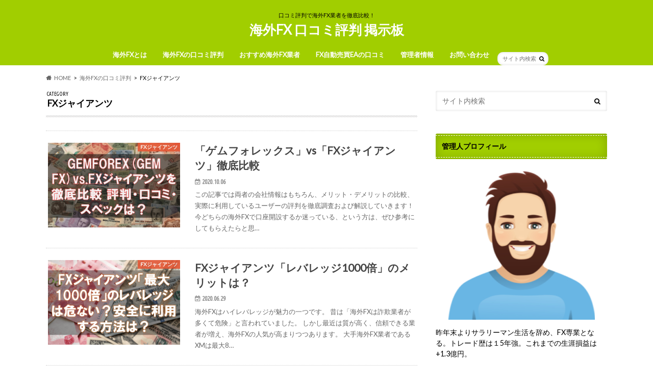

--- FILE ---
content_type: text/html; charset=UTF-8
request_url: https://fxkuchikomi.com/category/overseas-fx-reviews/fx%E3%82%B8%E3%83%A3%E3%82%A4%E3%82%A2%E3%83%B3%E3%83%84/
body_size: 14384
content:
<!doctype html>
<html dir="ltr" lang="ja" prefix="og: https://ogp.me/ns#">

<head>
<!-- Google Tag Manager -->
<script>(function(w,d,s,l,i){w[l]=w[l]||[];w[l].push({'gtm.start':
new Date().getTime(),event:'gtm.js'});var f=d.getElementsByTagName(s)[0],
j=d.createElement(s),dl=l!='dataLayer'?'&l='+l:'';j.async=true;j.src=
'https://www.googletagmanager.com/gtm.js?id='+i+dl;f.parentNode.insertBefore(j,f);
})(window,document,'script','dataLayer','GTM-PBRJLG2');</script>
<!-- End Google Tag Manager -->
	
<meta charset="utf-8">
<meta http-equiv="X-UA-Compatible" content="IE=edge">

<meta name="HandheldFriendly" content="True">
<meta name="MobileOptimized" content="320">
<meta name="viewport" content="width=device-width, initial-scale=1.0, minimum-scale=1.0, maximum-scale=1.0, user-scalable=no">
<link href="https://fonts.googleapis.com/css2?family=Noto+Sans+JP:wght@700&display=swap" rel="stylesheet">
<link rel="apple-touch-icon" href="http://fxkuchikomi.com/wp-content/uploads/2020/06/FXジャイアンツ評判口コミ.png"><link rel="icon" href="http://fxkuchikomi.com/wp-content/uploads/2020/06/FXジャイアンツ評判口コミ.png">
<link rel="pingback" href="https://fxkuchikomi.com/xmlrpc.php">

<!--[if IE]>
<link rel="shortcut icon" href="http://fxkuchikomi.com/wp-content/uploads/2020/06/FXジャイアンツ評判口コミ.png"><![endif]-->



	<style>img:is([sizes="auto" i], [sizes^="auto," i]) { contain-intrinsic-size: 3000px 1500px }</style>
	
		<!-- All in One SEO 4.6.4 - aioseo.com -->
		<title>FXジャイアンツ - 海外FX 口コミ評判 掲示板</title>
		<meta name="robots" content="max-image-preview:large" />
		<link rel="canonical" href="https://fxkuchikomi.com/category/overseas-fx-reviews/fx%e3%82%b8%e3%83%a3%e3%82%a4%e3%82%a2%e3%83%b3%e3%83%84/" />
		<meta name="generator" content="All in One SEO (AIOSEO) 4.6.4" />
		<script type="application/ld+json" class="aioseo-schema">
			{"@context":"https:\/\/schema.org","@graph":[{"@type":"BreadcrumbList","@id":"https:\/\/fxkuchikomi.com\/category\/overseas-fx-reviews\/fx%E3%82%B8%E3%83%A3%E3%82%A4%E3%82%A2%E3%83%B3%E3%83%84\/#breadcrumblist","itemListElement":[{"@type":"ListItem","@id":"https:\/\/fxkuchikomi.com\/#listItem","position":1,"name":"\u5bb6","item":"https:\/\/fxkuchikomi.com\/","nextItem":"https:\/\/fxkuchikomi.com\/category\/overseas-fx-reviews\/#listItem"},{"@type":"ListItem","@id":"https:\/\/fxkuchikomi.com\/category\/overseas-fx-reviews\/#listItem","position":2,"name":"\u6d77\u5916FX\u306e\u53e3\u30b3\u30df\u8a55\u5224","item":"https:\/\/fxkuchikomi.com\/category\/overseas-fx-reviews\/","nextItem":"https:\/\/fxkuchikomi.com\/category\/overseas-fx-reviews\/fx%e3%82%b8%e3%83%a3%e3%82%a4%e3%82%a2%e3%83%b3%e3%83%84\/#listItem","previousItem":"https:\/\/fxkuchikomi.com\/#listItem"},{"@type":"ListItem","@id":"https:\/\/fxkuchikomi.com\/category\/overseas-fx-reviews\/fx%e3%82%b8%e3%83%a3%e3%82%a4%e3%82%a2%e3%83%b3%e3%83%84\/#listItem","position":3,"name":"FX\u30b8\u30e3\u30a4\u30a2\u30f3\u30c4","previousItem":"https:\/\/fxkuchikomi.com\/category\/overseas-fx-reviews\/#listItem"}]},{"@type":"CollectionPage","@id":"https:\/\/fxkuchikomi.com\/category\/overseas-fx-reviews\/fx%E3%82%B8%E3%83%A3%E3%82%A4%E3%82%A2%E3%83%B3%E3%83%84\/#collectionpage","url":"https:\/\/fxkuchikomi.com\/category\/overseas-fx-reviews\/fx%E3%82%B8%E3%83%A3%E3%82%A4%E3%82%A2%E3%83%B3%E3%83%84\/","name":"FX\u30b8\u30e3\u30a4\u30a2\u30f3\u30c4 - \u6d77\u5916FX \u53e3\u30b3\u30df\u8a55\u5224 \u63b2\u793a\u677f","inLanguage":"ja","isPartOf":{"@id":"https:\/\/fxkuchikomi.com\/#website"},"breadcrumb":{"@id":"https:\/\/fxkuchikomi.com\/category\/overseas-fx-reviews\/fx%E3%82%B8%E3%83%A3%E3%82%A4%E3%82%A2%E3%83%B3%E3%83%84\/#breadcrumblist"}},{"@type":"Organization","@id":"https:\/\/fxkuchikomi.com\/#organization","name":"\u6d77\u5916FX \u53e3\u30b3\u30df\u8a55\u5224 \u63b2\u793a\u677f","description":"\u53e3\u30b3\u30df\u8a55\u5224\u3067\u6d77\u5916FX\u696d\u8005\u3092\u5fb9\u5e95\u6bd4\u8f03\uff01","url":"https:\/\/fxkuchikomi.com\/"},{"@type":"WebSite","@id":"https:\/\/fxkuchikomi.com\/#website","url":"https:\/\/fxkuchikomi.com\/","name":"\u6d77\u5916FX \u53e3\u30b3\u30df\u8a55\u5224 \u63b2\u793a\u677f","description":"\u53e3\u30b3\u30df\u8a55\u5224\u3067\u6d77\u5916FX\u696d\u8005\u3092\u5fb9\u5e95\u6bd4\u8f03\uff01","inLanguage":"ja","publisher":{"@id":"https:\/\/fxkuchikomi.com\/#organization"}}]}
		</script>
		<!-- All in One SEO -->

<link rel='dns-prefetch' href='//ajax.googleapis.com' />
<link rel='dns-prefetch' href='//fonts.googleapis.com' />
<link rel='dns-prefetch' href='//maxcdn.bootstrapcdn.com' />
<link rel="alternate" type="application/rss+xml" title="海外FX 口コミ評判 掲示板 &raquo; フィード" href="https://fxkuchikomi.com/feed/" />
<link rel="alternate" type="application/rss+xml" title="海外FX 口コミ評判 掲示板 &raquo; コメントフィード" href="https://fxkuchikomi.com/comments/feed/" />
<link rel="alternate" type="application/rss+xml" title="海外FX 口コミ評判 掲示板 &raquo; FXジャイアンツ カテゴリーのフィード" href="https://fxkuchikomi.com/category/overseas-fx-reviews/fx%e3%82%b8%e3%83%a3%e3%82%a4%e3%82%a2%e3%83%b3%e3%83%84/feed/" />
<script type="text/javascript">
/* <![CDATA[ */
window._wpemojiSettings = {"baseUrl":"https:\/\/s.w.org\/images\/core\/emoji\/16.0.1\/72x72\/","ext":".png","svgUrl":"https:\/\/s.w.org\/images\/core\/emoji\/16.0.1\/svg\/","svgExt":".svg","source":{"concatemoji":"https:\/\/fxkuchikomi.com\/wp-includes\/js\/wp-emoji-release.min.js"}};
/*! This file is auto-generated */
!function(s,n){var o,i,e;function c(e){try{var t={supportTests:e,timestamp:(new Date).valueOf()};sessionStorage.setItem(o,JSON.stringify(t))}catch(e){}}function p(e,t,n){e.clearRect(0,0,e.canvas.width,e.canvas.height),e.fillText(t,0,0);var t=new Uint32Array(e.getImageData(0,0,e.canvas.width,e.canvas.height).data),a=(e.clearRect(0,0,e.canvas.width,e.canvas.height),e.fillText(n,0,0),new Uint32Array(e.getImageData(0,0,e.canvas.width,e.canvas.height).data));return t.every(function(e,t){return e===a[t]})}function u(e,t){e.clearRect(0,0,e.canvas.width,e.canvas.height),e.fillText(t,0,0);for(var n=e.getImageData(16,16,1,1),a=0;a<n.data.length;a++)if(0!==n.data[a])return!1;return!0}function f(e,t,n,a){switch(t){case"flag":return n(e,"\ud83c\udff3\ufe0f\u200d\u26a7\ufe0f","\ud83c\udff3\ufe0f\u200b\u26a7\ufe0f")?!1:!n(e,"\ud83c\udde8\ud83c\uddf6","\ud83c\udde8\u200b\ud83c\uddf6")&&!n(e,"\ud83c\udff4\udb40\udc67\udb40\udc62\udb40\udc65\udb40\udc6e\udb40\udc67\udb40\udc7f","\ud83c\udff4\u200b\udb40\udc67\u200b\udb40\udc62\u200b\udb40\udc65\u200b\udb40\udc6e\u200b\udb40\udc67\u200b\udb40\udc7f");case"emoji":return!a(e,"\ud83e\udedf")}return!1}function g(e,t,n,a){var r="undefined"!=typeof WorkerGlobalScope&&self instanceof WorkerGlobalScope?new OffscreenCanvas(300,150):s.createElement("canvas"),o=r.getContext("2d",{willReadFrequently:!0}),i=(o.textBaseline="top",o.font="600 32px Arial",{});return e.forEach(function(e){i[e]=t(o,e,n,a)}),i}function t(e){var t=s.createElement("script");t.src=e,t.defer=!0,s.head.appendChild(t)}"undefined"!=typeof Promise&&(o="wpEmojiSettingsSupports",i=["flag","emoji"],n.supports={everything:!0,everythingExceptFlag:!0},e=new Promise(function(e){s.addEventListener("DOMContentLoaded",e,{once:!0})}),new Promise(function(t){var n=function(){try{var e=JSON.parse(sessionStorage.getItem(o));if("object"==typeof e&&"number"==typeof e.timestamp&&(new Date).valueOf()<e.timestamp+604800&&"object"==typeof e.supportTests)return e.supportTests}catch(e){}return null}();if(!n){if("undefined"!=typeof Worker&&"undefined"!=typeof OffscreenCanvas&&"undefined"!=typeof URL&&URL.createObjectURL&&"undefined"!=typeof Blob)try{var e="postMessage("+g.toString()+"("+[JSON.stringify(i),f.toString(),p.toString(),u.toString()].join(",")+"));",a=new Blob([e],{type:"text/javascript"}),r=new Worker(URL.createObjectURL(a),{name:"wpTestEmojiSupports"});return void(r.onmessage=function(e){c(n=e.data),r.terminate(),t(n)})}catch(e){}c(n=g(i,f,p,u))}t(n)}).then(function(e){for(var t in e)n.supports[t]=e[t],n.supports.everything=n.supports.everything&&n.supports[t],"flag"!==t&&(n.supports.everythingExceptFlag=n.supports.everythingExceptFlag&&n.supports[t]);n.supports.everythingExceptFlag=n.supports.everythingExceptFlag&&!n.supports.flag,n.DOMReady=!1,n.readyCallback=function(){n.DOMReady=!0}}).then(function(){return e}).then(function(){var e;n.supports.everything||(n.readyCallback(),(e=n.source||{}).concatemoji?t(e.concatemoji):e.wpemoji&&e.twemoji&&(t(e.twemoji),t(e.wpemoji)))}))}((window,document),window._wpemojiSettings);
/* ]]> */
</script>
<link rel='stylesheet' id='wp-customer-reviews-3-frontend-css' href='https://fxkuchikomi.com/wp-content/plugins/wp-customer-reviews/css/wp-customer-reviews.css' type='text/css' media='all' />
<style id='wp-emoji-styles-inline-css' type='text/css'>

	img.wp-smiley, img.emoji {
		display: inline !important;
		border: none !important;
		box-shadow: none !important;
		height: 1em !important;
		width: 1em !important;
		margin: 0 0.07em !important;
		vertical-align: -0.1em !important;
		background: none !important;
		padding: 0 !important;
	}
</style>
<link rel='stylesheet' id='wp-block-library-css' href='https://fxkuchikomi.com/wp-includes/css/dist/block-library/style.min.css' type='text/css' media='all' />
<style id='classic-theme-styles-inline-css' type='text/css'>
/*! This file is auto-generated */
.wp-block-button__link{color:#fff;background-color:#32373c;border-radius:9999px;box-shadow:none;text-decoration:none;padding:calc(.667em + 2px) calc(1.333em + 2px);font-size:1.125em}.wp-block-file__button{background:#32373c;color:#fff;text-decoration:none}
</style>
<style id='global-styles-inline-css' type='text/css'>
:root{--wp--preset--aspect-ratio--square: 1;--wp--preset--aspect-ratio--4-3: 4/3;--wp--preset--aspect-ratio--3-4: 3/4;--wp--preset--aspect-ratio--3-2: 3/2;--wp--preset--aspect-ratio--2-3: 2/3;--wp--preset--aspect-ratio--16-9: 16/9;--wp--preset--aspect-ratio--9-16: 9/16;--wp--preset--color--black: #000000;--wp--preset--color--cyan-bluish-gray: #abb8c3;--wp--preset--color--white: #ffffff;--wp--preset--color--pale-pink: #f78da7;--wp--preset--color--vivid-red: #cf2e2e;--wp--preset--color--luminous-vivid-orange: #ff6900;--wp--preset--color--luminous-vivid-amber: #fcb900;--wp--preset--color--light-green-cyan: #7bdcb5;--wp--preset--color--vivid-green-cyan: #00d084;--wp--preset--color--pale-cyan-blue: #8ed1fc;--wp--preset--color--vivid-cyan-blue: #0693e3;--wp--preset--color--vivid-purple: #9b51e0;--wp--preset--gradient--vivid-cyan-blue-to-vivid-purple: linear-gradient(135deg,rgba(6,147,227,1) 0%,rgb(155,81,224) 100%);--wp--preset--gradient--light-green-cyan-to-vivid-green-cyan: linear-gradient(135deg,rgb(122,220,180) 0%,rgb(0,208,130) 100%);--wp--preset--gradient--luminous-vivid-amber-to-luminous-vivid-orange: linear-gradient(135deg,rgba(252,185,0,1) 0%,rgba(255,105,0,1) 100%);--wp--preset--gradient--luminous-vivid-orange-to-vivid-red: linear-gradient(135deg,rgba(255,105,0,1) 0%,rgb(207,46,46) 100%);--wp--preset--gradient--very-light-gray-to-cyan-bluish-gray: linear-gradient(135deg,rgb(238,238,238) 0%,rgb(169,184,195) 100%);--wp--preset--gradient--cool-to-warm-spectrum: linear-gradient(135deg,rgb(74,234,220) 0%,rgb(151,120,209) 20%,rgb(207,42,186) 40%,rgb(238,44,130) 60%,rgb(251,105,98) 80%,rgb(254,248,76) 100%);--wp--preset--gradient--blush-light-purple: linear-gradient(135deg,rgb(255,206,236) 0%,rgb(152,150,240) 100%);--wp--preset--gradient--blush-bordeaux: linear-gradient(135deg,rgb(254,205,165) 0%,rgb(254,45,45) 50%,rgb(107,0,62) 100%);--wp--preset--gradient--luminous-dusk: linear-gradient(135deg,rgb(255,203,112) 0%,rgb(199,81,192) 50%,rgb(65,88,208) 100%);--wp--preset--gradient--pale-ocean: linear-gradient(135deg,rgb(255,245,203) 0%,rgb(182,227,212) 50%,rgb(51,167,181) 100%);--wp--preset--gradient--electric-grass: linear-gradient(135deg,rgb(202,248,128) 0%,rgb(113,206,126) 100%);--wp--preset--gradient--midnight: linear-gradient(135deg,rgb(2,3,129) 0%,rgb(40,116,252) 100%);--wp--preset--font-size--small: 13px;--wp--preset--font-size--medium: 20px;--wp--preset--font-size--large: 36px;--wp--preset--font-size--x-large: 42px;--wp--preset--spacing--20: 0.44rem;--wp--preset--spacing--30: 0.67rem;--wp--preset--spacing--40: 1rem;--wp--preset--spacing--50: 1.5rem;--wp--preset--spacing--60: 2.25rem;--wp--preset--spacing--70: 3.38rem;--wp--preset--spacing--80: 5.06rem;--wp--preset--shadow--natural: 6px 6px 9px rgba(0, 0, 0, 0.2);--wp--preset--shadow--deep: 12px 12px 50px rgba(0, 0, 0, 0.4);--wp--preset--shadow--sharp: 6px 6px 0px rgba(0, 0, 0, 0.2);--wp--preset--shadow--outlined: 6px 6px 0px -3px rgba(255, 255, 255, 1), 6px 6px rgba(0, 0, 0, 1);--wp--preset--shadow--crisp: 6px 6px 0px rgba(0, 0, 0, 1);}:where(.is-layout-flex){gap: 0.5em;}:where(.is-layout-grid){gap: 0.5em;}body .is-layout-flex{display: flex;}.is-layout-flex{flex-wrap: wrap;align-items: center;}.is-layout-flex > :is(*, div){margin: 0;}body .is-layout-grid{display: grid;}.is-layout-grid > :is(*, div){margin: 0;}:where(.wp-block-columns.is-layout-flex){gap: 2em;}:where(.wp-block-columns.is-layout-grid){gap: 2em;}:where(.wp-block-post-template.is-layout-flex){gap: 1.25em;}:where(.wp-block-post-template.is-layout-grid){gap: 1.25em;}.has-black-color{color: var(--wp--preset--color--black) !important;}.has-cyan-bluish-gray-color{color: var(--wp--preset--color--cyan-bluish-gray) !important;}.has-white-color{color: var(--wp--preset--color--white) !important;}.has-pale-pink-color{color: var(--wp--preset--color--pale-pink) !important;}.has-vivid-red-color{color: var(--wp--preset--color--vivid-red) !important;}.has-luminous-vivid-orange-color{color: var(--wp--preset--color--luminous-vivid-orange) !important;}.has-luminous-vivid-amber-color{color: var(--wp--preset--color--luminous-vivid-amber) !important;}.has-light-green-cyan-color{color: var(--wp--preset--color--light-green-cyan) !important;}.has-vivid-green-cyan-color{color: var(--wp--preset--color--vivid-green-cyan) !important;}.has-pale-cyan-blue-color{color: var(--wp--preset--color--pale-cyan-blue) !important;}.has-vivid-cyan-blue-color{color: var(--wp--preset--color--vivid-cyan-blue) !important;}.has-vivid-purple-color{color: var(--wp--preset--color--vivid-purple) !important;}.has-black-background-color{background-color: var(--wp--preset--color--black) !important;}.has-cyan-bluish-gray-background-color{background-color: var(--wp--preset--color--cyan-bluish-gray) !important;}.has-white-background-color{background-color: var(--wp--preset--color--white) !important;}.has-pale-pink-background-color{background-color: var(--wp--preset--color--pale-pink) !important;}.has-vivid-red-background-color{background-color: var(--wp--preset--color--vivid-red) !important;}.has-luminous-vivid-orange-background-color{background-color: var(--wp--preset--color--luminous-vivid-orange) !important;}.has-luminous-vivid-amber-background-color{background-color: var(--wp--preset--color--luminous-vivid-amber) !important;}.has-light-green-cyan-background-color{background-color: var(--wp--preset--color--light-green-cyan) !important;}.has-vivid-green-cyan-background-color{background-color: var(--wp--preset--color--vivid-green-cyan) !important;}.has-pale-cyan-blue-background-color{background-color: var(--wp--preset--color--pale-cyan-blue) !important;}.has-vivid-cyan-blue-background-color{background-color: var(--wp--preset--color--vivid-cyan-blue) !important;}.has-vivid-purple-background-color{background-color: var(--wp--preset--color--vivid-purple) !important;}.has-black-border-color{border-color: var(--wp--preset--color--black) !important;}.has-cyan-bluish-gray-border-color{border-color: var(--wp--preset--color--cyan-bluish-gray) !important;}.has-white-border-color{border-color: var(--wp--preset--color--white) !important;}.has-pale-pink-border-color{border-color: var(--wp--preset--color--pale-pink) !important;}.has-vivid-red-border-color{border-color: var(--wp--preset--color--vivid-red) !important;}.has-luminous-vivid-orange-border-color{border-color: var(--wp--preset--color--luminous-vivid-orange) !important;}.has-luminous-vivid-amber-border-color{border-color: var(--wp--preset--color--luminous-vivid-amber) !important;}.has-light-green-cyan-border-color{border-color: var(--wp--preset--color--light-green-cyan) !important;}.has-vivid-green-cyan-border-color{border-color: var(--wp--preset--color--vivid-green-cyan) !important;}.has-pale-cyan-blue-border-color{border-color: var(--wp--preset--color--pale-cyan-blue) !important;}.has-vivid-cyan-blue-border-color{border-color: var(--wp--preset--color--vivid-cyan-blue) !important;}.has-vivid-purple-border-color{border-color: var(--wp--preset--color--vivid-purple) !important;}.has-vivid-cyan-blue-to-vivid-purple-gradient-background{background: var(--wp--preset--gradient--vivid-cyan-blue-to-vivid-purple) !important;}.has-light-green-cyan-to-vivid-green-cyan-gradient-background{background: var(--wp--preset--gradient--light-green-cyan-to-vivid-green-cyan) !important;}.has-luminous-vivid-amber-to-luminous-vivid-orange-gradient-background{background: var(--wp--preset--gradient--luminous-vivid-amber-to-luminous-vivid-orange) !important;}.has-luminous-vivid-orange-to-vivid-red-gradient-background{background: var(--wp--preset--gradient--luminous-vivid-orange-to-vivid-red) !important;}.has-very-light-gray-to-cyan-bluish-gray-gradient-background{background: var(--wp--preset--gradient--very-light-gray-to-cyan-bluish-gray) !important;}.has-cool-to-warm-spectrum-gradient-background{background: var(--wp--preset--gradient--cool-to-warm-spectrum) !important;}.has-blush-light-purple-gradient-background{background: var(--wp--preset--gradient--blush-light-purple) !important;}.has-blush-bordeaux-gradient-background{background: var(--wp--preset--gradient--blush-bordeaux) !important;}.has-luminous-dusk-gradient-background{background: var(--wp--preset--gradient--luminous-dusk) !important;}.has-pale-ocean-gradient-background{background: var(--wp--preset--gradient--pale-ocean) !important;}.has-electric-grass-gradient-background{background: var(--wp--preset--gradient--electric-grass) !important;}.has-midnight-gradient-background{background: var(--wp--preset--gradient--midnight) !important;}.has-small-font-size{font-size: var(--wp--preset--font-size--small) !important;}.has-medium-font-size{font-size: var(--wp--preset--font-size--medium) !important;}.has-large-font-size{font-size: var(--wp--preset--font-size--large) !important;}.has-x-large-font-size{font-size: var(--wp--preset--font-size--x-large) !important;}
:where(.wp-block-post-template.is-layout-flex){gap: 1.25em;}:where(.wp-block-post-template.is-layout-grid){gap: 1.25em;}
:where(.wp-block-columns.is-layout-flex){gap: 2em;}:where(.wp-block-columns.is-layout-grid){gap: 2em;}
:root :where(.wp-block-pullquote){font-size: 1.5em;line-height: 1.6;}
</style>
<link rel='stylesheet' id='contact-form-7-css' href='https://fxkuchikomi.com/wp-content/plugins/contact-form-7/includes/css/styles.css' type='text/css' media='all' />
<link rel='stylesheet' id='toc-screen-css' href='https://fxkuchikomi.com/wp-content/plugins/table-of-contents-plus/screen.min.css' type='text/css' media='all' />
<link rel='stylesheet' id='style-css' href='https://fxkuchikomi.com/wp-content/themes/hummingbird/style.css' type='text/css' media='all' />
<link rel='stylesheet' id='child-style-css' href='https://fxkuchikomi.com/wp-content/themes/hummingbird_custom/style.css' type='text/css' media='all' />
<link rel='stylesheet' id='slider-css' href='https://fxkuchikomi.com/wp-content/themes/hummingbird/library/css/bx-slider.css' type='text/css' media='all' />
<link rel='stylesheet' id='animate-css' href='https://fxkuchikomi.com/wp-content/themes/hummingbird/library/css/animate.min.css' type='text/css' media='all' />
<link rel='stylesheet' id='shortcode-css' href='https://fxkuchikomi.com/wp-content/themes/hummingbird/library/css/shortcode.css' type='text/css' media='all' />
<link rel='stylesheet' id='gf_Ubuntu-css' href='//fonts.googleapis.com/css?family=Ubuntu+Condensed' type='text/css' media='all' />
<link rel='stylesheet' id='gf_Lato-css' href='//fonts.googleapis.com/css?family=Lato' type='text/css' media='all' />
<link rel='stylesheet' id='fontawesome-css' href='//maxcdn.bootstrapcdn.com/font-awesome/4.6.0/css/font-awesome.min.css' type='text/css' media='all' />
<script type="text/javascript" src="//ajax.googleapis.com/ajax/libs/jquery/1.12.4/jquery.min.js" id="jquery-js"></script>
<script type="text/javascript" src="https://fxkuchikomi.com/wp-content/plugins/wp-customer-reviews/js/wp-customer-reviews.js" id="wp-customer-reviews-3-frontend-js"></script>
<link rel="https://api.w.org/" href="https://fxkuchikomi.com/wp-json/" /><link rel="alternate" title="JSON" type="application/json" href="https://fxkuchikomi.com/wp-json/wp/v2/categories/47" /><style type="text/css">
body{color: #000000;}
a{color: #e55937;}
a:hover{color: #E69B9B;}
#main article footer .post-categories li a,#main article footer .tags a{  background: #e55937;  border:1px solid #e55937;}
#main article footer .tags a{color:#e55937; background: none;}
#main article footer .post-categories li a:hover,#main article footer .tags a:hover{ background:#E69B9B;  border-color:#E69B9B;}
input[type="text"],input[type="password"],input[type="datetime"],input[type="datetime-local"],input[type="date"],input[type="month"],input[type="time"],input[type="week"],input[type="number"],input[type="email"],input[type="url"],input[type="search"],input[type="tel"],input[type="color"],select,textarea,.field { background-color: #FFFFFF;}
/*ヘッダー*/
.header{background: #a1ce00; color: #000000;}
#logo a,.nav li a,.nav_btn{color: #ffffff;}
#logo a:hover,.nav li a:hover{color:#FFFF00;}
@media only screen and (min-width: 768px) {
.nav ul {background: #a1ce00;}
.nav li ul.sub-menu li a{color: #38892a;}
}
/*メインエリア*/
.widgettitle {background: #a1ce00; color:  #000000;}
.widget li a:after{color: #a1ce00!important;}
/* 投稿ページ */
.entry-content h2{background: #a1ce00;}
.entry-content h3{border-color: #a1ce00;}
.entry-content ul li:before{ background: #a1ce00;}
.entry-content ol li:before{ background: #a1ce00;}
/* カテゴリーラベル */
.post-list-card .post-list .eyecatch .cat-name,.top-post-list .post-list .eyecatch .cat-name,.byline .cat-name,.single .authorbox .author-newpost li .cat-name,.related-box li .cat-name,#top_carousel .bx-wrapper ul li .osusume-label{background: #e55937; color:  #ffffff;}
/* CTA */
.cta-inner{ background: #a1ce00;}
/* ボタンの色 */
.btn-wrap a{background: #e55937;border: 1px solid #e55937;}
.btn-wrap a:hover{background: #E69B9B;}
.btn-wrap.simple a{border:1px solid #e55937;color:#e55937;}
.btn-wrap.simple a:hover{background:#e55937;}
.readmore a{border:1px solid #e55937;color:#e55937;}
.readmore a:hover{background:#e55937;color:#fff;}
/* サイドバー */
.widget a{text-decoration:none; color:#666666;}
.widget a:hover{color:#999999;}
/*フッター*/
#footer-top{background-color: #a1ce00; color: #000000;}
.footer a,#footer-top a{color: #38892a;}
#footer-top .widgettitle{color: #000000;}
.footer {background-color: #a1ce00;color: #000000;}
.footer-links li:before{ color: #a1ce00;}
/* ページネーション */
.pagination a, .pagination span,.page-links a{border-color: #e55937; color: #e55937;}
.pagination .current,.pagination .current:hover,.page-links ul > li > span{background-color: #e55937; border-color: #e55937;}
.pagination a:hover, .pagination a:focus,.page-links a:hover, .page-links a:focus{background-color: #e55937; color: #fff;}
/* OTHER */
ul.wpp-list li a:before{background: #a1ce00;color: #000000;}
.blue-btn, .comment-reply-link, #submit { background-color: #e55937; }
.blue-btn:hover, .comment-reply-link:hover, #submit:hover, .blue-btn:focus, .comment-reply-link:focus, #submit:focus {background-color: #E69B9B; }
</style>
<meta name="google-site-verification" content="yXiE8qcLt8OMiN4CC_NVY5FBS_CVGJ4CrGuNRDelE5w" />
</head>

<body class="archive category category-fx category-47 wp-theme-hummingbird wp-child-theme-hummingbird_custom">
<!-- Google Tag Manager (noscript) -->
<noscript><iframe src="https://www.googletagmanager.com/ns.html?id=GTM-PBRJLG2"
height="0" width="0" style="display:none;visibility:hidden"></iframe></noscript>
<!-- End Google Tag Manager (noscript) -->
	
<div id="container" class="h_default date_on">

<header class="header headercenter" role="banner">
<div id="inner-header" class="wrap cf">
<p class="site_description">口コミ評判で海外FX業者を徹底比較！</p><div id="logo" class="gf">
				<p class="h1 text"><a href="https://fxkuchikomi.com" rel="nofollow">海外FX 口コミ評判 掲示板</a></p>
	</div>

<nav id="g_nav" role="navigation">
<form role="search" method="get" id="searchform" class="searchform" action="https://fxkuchikomi.com/">
<div>
<label for="s" class="screen-reader-text"></label>
<input type="search" id="s" name="s" value="" placeholder="サイト内検索" /><button type="submit" id="searchsubmit" ><i class="fa fa-search"></i></button>
</div>
</form>
<ul id="menu-%e3%82%b0%e3%83%ad%e3%83%bc%e3%83%90%e3%83%ab%e3%83%a1%e3%83%8b%e3%83%a5%e3%83%bc" class="nav top-nav cf"><li id="menu-item-49" class="menu-item menu-item-type-post_type menu-item-object-page menu-item-49"><a href="https://fxkuchikomi.com/overseas-fx/">海外FXとは<span class="gf"></span></a></li>
<li id="menu-item-37" class="menu-item menu-item-type-taxonomy menu-item-object-category current-category-ancestor menu-item-37"><a href="https://fxkuchikomi.com/category/overseas-fx-reviews/">海外FXの口コミ評判<span class="gf"></span></a></li>
<li id="menu-item-34" class="menu-item menu-item-type-taxonomy menu-item-object-category menu-item-34"><a href="https://fxkuchikomi.com/category/recommended-fx/">おすすめ海外FX業者<span class="gf"></span></a></li>
<li id="menu-item-2771" class="menu-item menu-item-type-taxonomy menu-item-object-category menu-item-2771"><a href="https://fxkuchikomi.com/category/automated-trading-ea/">FX自動売買EAの口コミ<span class="gf"></span></a></li>
<li id="menu-item-43" class="menu-item menu-item-type-post_type menu-item-object-page menu-item-43"><a href="https://fxkuchikomi.com/%e7%ae%a1%e7%90%86%e8%80%85%e6%83%85%e5%a0%b1/">管理者情報<span class="gf"></span></a></li>
<li id="menu-item-62" class="menu-item menu-item-type-post_type menu-item-object-page menu-item-62"><a href="https://fxkuchikomi.com/%e3%81%8a%e5%95%8f%e3%81%84%e5%90%88%e3%82%8f%e3%81%9b/">お問い合わせ<span class="gf"></span></a></li>
</ul></nav>
<button id="drawerBtn" class="nav_btn"></button>
<script type="text/javascript">
jQuery(function( $ ){
var menu = $('#g_nav'),
    menuBtn = $('#drawerBtn'),
    body = $(document.body),     
    menuWidth = menu.outerWidth();                
     
    menuBtn.on('click', function(){
    body.toggleClass('open');
        if(body.hasClass('open')){
            body.animate({'left' : menuWidth }, 300);            
            menu.animate({'left' : 0 }, 300);                    
        } else {
            menu.animate({'left' : -menuWidth }, 300);
            body.animate({'left' : 0 }, 300);            
        }             
    });
});    
</script>

</div>
</header>
<div id="breadcrumb" class="breadcrumb inner wrap cf"><ul itemscope itemtype="http://schema.org/BreadcrumbList"><li itemprop="itemListElement" itemscope itemtype="http://schema.org/ListItem" class="bc_homelink"><a itemprop="item" href="https://fxkuchikomi.com/"><span itemprop="name">HOME</span></a><meta itemprop="position" content="1" /></li><li itemprop="itemListElement" itemscope itemtype="http://schema.org/ListItem"><a itemprop="item" href="https://fxkuchikomi.com/category/overseas-fx-reviews/"><span itemprop="name">海外FXの口コミ評判</span></a><meta itemprop="position" content="2" /></li><li itemprop="itemListElement" itemscope itemtype="http://schema.org/ListItem"><span itemprop="name">FXジャイアンツ</span><meta itemprop="position" content="3" /></li></ul></div><div id="content">
<div id="inner-content" class="wrap cf">
<main id="main" class="m-all t-all d-5of7 cf" role="main">
<div class="archivettl">
<h1 class="archive-title h2">
<span class="gf">CATEGORY</span> FXジャイアンツ</h1>
</div>

		<div class="top-post-list">


<article class="post-list animated fadeInUp" role="article">
<a href="https://fxkuchikomi.com/recommended-fx/gemforex-vs-fxgiants/" rel="bookmark" title="「ゲムフォレックス」vs「FXジャイアンツ」徹底比較" class="cf">


<figure class="eyecatch">
<img width="360" height="230" src="https://fxkuchikomi.com/wp-content/uploads/2020/10/GEMFOREXGEM-FXvs.FXジャイアンツの評判・口コミ・スペック-360x230.png" class="attachment-home-thum size-home-thum wp-post-image" alt="GEMFOREX(GEM FX)vs.FXジャイアンツの評判・口コミ・スペック" decoding="async" fetchpriority="high" /><span class="cat-name cat-id-47">FXジャイアンツ</span>
</figure>

<section class="entry-content">
<h1 class="h2 entry-title">「ゲムフォレックス」vs「FXジャイアンツ」徹底比較</h1>

<p class="byline entry-meta vcard">
<span class="date gf updated">2020.10.06</span>
<span class="author" style="display: none;">58737y44</span>
</p>

<div class="description"><p>この記事では両者の会社情報はもちろん、メリット・デメリットの比較、実際に利用しているユーザーの評判を徹底調査および解説していきます！ 今どちらの海外FXで口座開設するか迷っている、という方は、ぜひ参考にしてもらえたらと思&#8230;</p>
</div>

</section>
</a>
</article>


<article class="post-list animated fadeInUp" role="article">
<a href="https://fxkuchikomi.com/recommended-fx/fxgiants-leverage1000/" rel="bookmark" title="FXジャイアンツ「レバレッジ1000倍」のメリットは？" class="cf">


<figure class="eyecatch">
<img width="360" height="230" src="https://fxkuchikomi.com/wp-content/uploads/2020/06/海外FX口コミ評判FXジャイアンツレバレッジ-1-360x230.png" class="attachment-home-thum size-home-thum wp-post-image" alt="海外FX,口コミ,評判,FXジャイアンツ,レバレッジ" decoding="async" /><span class="cat-name cat-id-47">FXジャイアンツ</span>
</figure>

<section class="entry-content">
<h1 class="h2 entry-title">FXジャイアンツ「レバレッジ1000倍」のメリットは？</h1>

<p class="byline entry-meta vcard">
<span class="date gf updated">2020.06.29</span>
<span class="author" style="display: none;">58737y44</span>
</p>

<div class="description"><p>海外FXはハイレバレッジが魅力の一つです。 昔は「海外FXは詐欺業者が多くて危険」と言われていました。 しかし最近は質が高く、信頼できる業者が増え、海外FXの人気が高まりつつあります。 大手海外FX業者であるXMは最大8&#8230;</p>
</div>

</section>
</a>
</article>


<article class="post-list animated fadeInUp" role="article">
<a href="https://fxkuchikomi.com/recommended-fx/fxgiants_ndd/" rel="bookmark" title="FXジャイアンツは「NDD方式だから安全」という評判は本当？" class="cf">


<figure class="eyecatch">
<img width="360" height="230" src="https://fxkuchikomi.com/wp-content/uploads/2020/06/海外FX口コミ評判FXジャイアンツNDD方式ECNSTP-1-360x230.png" class="attachment-home-thum size-home-thum wp-post-image" alt="海外FX,口コミ,評判,FXジャイアンツ,NDD方式,ECN,STP" decoding="async" /><span class="cat-name cat-id-47">FXジャイアンツ</span>
</figure>

<section class="entry-content">
<h1 class="h2 entry-title">FXジャイアンツは「NDD方式だから安全」という評判は本当？</h1>

<p class="byline entry-meta vcard">
<span class="date gf updated">2020.06.22</span>
<span class="author" style="display: none;">58737y44</span>
</p>

<div class="description"><p>NDD方式とはトレーダーとインターバンク市場（銀行やLP）の間にFX業者が介入しない、透明性が高いとされる取引方式です。 FXジャイアンツではNDD方式を採用しています。 NDD方式を採用している海外FX業者は多く、私も&#8230;</p>
</div>

</section>
</a>
</article>


<article class="post-list animated fadeInUp" role="article">
<a href="https://fxkuchikomi.com/recommended-fx/fxgiants-japan-license/" rel="bookmark" title="FXジャイアンツが金融庁の許可を得ていない理由" class="cf">


<figure class="eyecatch">
<img width="360" height="230" src="https://fxkuchikomi.com/wp-content/uploads/2020/06/海外FX口コミ評判FXジャイアンツ金融ライセンス-360x230.png" class="attachment-home-thum size-home-thum wp-post-image" alt="海外FX,口コミ,評判,FXジャイアンツ,金融ライセンス" decoding="async" loading="lazy" /><span class="cat-name cat-id-47">FXジャイアンツ</span>
</figure>

<section class="entry-content">
<h1 class="h2 entry-title">FXジャイアンツが金融庁の許可を得ていない理由</h1>

<p class="byline entry-meta vcard">
<span class="date gf updated">2020.06.22</span>
<span class="author" style="display: none;">58737y44</span>
</p>

<div class="description"><p>「海外FXは金融庁に登録していないから危険だ」という言葉を一度は耳にしたことがあるんじゃないでしょうか？ 確かにFXジャイアンツをはじめ、ほとんどの海外FX業者は金融庁の許可を得ず、営業しています。 ただ、金融庁に登録し&#8230;</p>
</div>

</section>
</a>
</article>


<article class="post-list animated fadeInUp" role="article">
<a href="https://fxkuchikomi.com/overseas-fx-reviews/fxgiants-review/" rel="bookmark" title="FXジャイアンツの口コミ評価を調査！" class="cf">


<figure class="eyecatch">
<img width="360" height="230" src="https://fxkuchikomi.com/wp-content/uploads/2020/06/海外FX口コミ評判FXジャイアンツ-360x230.png" class="attachment-home-thum size-home-thum wp-post-image" alt="海外FX,口コミ,評判,FXジャイアンツ" decoding="async" loading="lazy" srcset="https://fxkuchikomi.com/wp-content/uploads/2020/06/海外FX口コミ評判FXジャイアンツ-360x230.png 360w, https://fxkuchikomi.com/wp-content/uploads/2020/06/海外FX口コミ評判FXジャイアンツ-300x192.png 300w, https://fxkuchikomi.com/wp-content/uploads/2020/06/海外FX口コミ評判FXジャイアンツ-1024x656.png 1024w, https://fxkuchikomi.com/wp-content/uploads/2020/06/海外FX口コミ評判FXジャイアンツ-768x492.png 768w, https://fxkuchikomi.com/wp-content/uploads/2020/06/海外FX口コミ評判FXジャイアンツ-728x466.png 728w, https://fxkuchikomi.com/wp-content/uploads/2020/06/海外FX口コミ評判FXジャイアンツ.png 1138w" sizes="auto, (max-width: 360px) 100vw, 360px" /><span class="cat-name cat-id-47">FXジャイアンツ</span>
</figure>

<section class="entry-content">
<h1 class="h2 entry-title">FXジャイアンツの口コミ評価を調査！</h1>

<p class="byline entry-meta vcard">
<span class="date gf updated">2020.06.19</span>
<span class="author" style="display: none;">58737y44</span>
</p>

<div class="description"><p>海外FXのひとつ「FXジャイアンツ」。 この海外FX業者、日本ではあまり知られていません。ただ、ネット上には「利用してよかった！」という良い評判があります。 そこで今回はマイナーなFX業者だけど良い評判がある理由を明らか&#8230;</p>
</div>

</section>
</a>
</article>



</div>	
<nav class="pagination cf"></nav>

</main>
<div id="sidebar1" class="sidebar m-all t-all d-2of7 last-col cf" role="complementary">




<div id="search-2" class="widget widget_search"><form role="search" method="get" id="searchform" class="searchform" action="https://fxkuchikomi.com/">
<div>
<label for="s" class="screen-reader-text"></label>
<input type="search" id="s" name="s" value="" placeholder="サイト内検索" /><button type="submit" id="searchsubmit" ><i class="fa fa-search"></i></button>
</div>
</form></div><div id="text-2" class="widget widget_text"><h4 class="widgettitle"><span>管理人プロフィール</span></h4>			<div class="textwidget"><p><img loading="lazy" decoding="async" class="size-medium wp-image-32 aligncenter" src="http://fxkuchikomi.com/wp-content/uploads/2020/06/海外FX口コミ評判管理人-288x300.png" alt="海外FX,口コミ評判,管理人" width="288" height="300" srcset="https://fxkuchikomi.com/wp-content/uploads/2020/06/海外FX口コミ評判管理人-288x300.png 288w, https://fxkuchikomi.com/wp-content/uploads/2020/06/海外FX口コミ評判管理人.png 355w" sizes="auto, (max-width: 288px) 100vw, 288px" /></p>
<p>昨年末よりサラリーマン生活を辞め、FX専業となる。トレード歴は１5年強。これまでの生涯損益は+1.3億円。</p>
<p>ハイレバレッジに惹かれ、海外FXに手を出したのが11年前。一時は酷い負けが込んで夜逃げ同然で東京を去るも、7年前に故郷富山でMT4と出会うことがキッカケで勝ちに転ずる。その顛末を記したいと思い、このサイトを開設した。</p>
<p>一男一女の二人の子を持つ東京都練馬区在住の41歳。</p>
</div>
		</div><div id="recent-posts-2" class="widget widget_recent_entries"><h4 class="widgettitle"><span>最近の投稿</span></h4>			<ul>
								
				<li class="cf">
					<a class="cf" href="https://fxkuchikomi.com/automated-trading-ea/hoko-tate-project/" title="矛と盾プロジェクトの口コミ評判「369は評判が悪い？誇大広告で初心者をカモに？」">
						矛と盾プロジェクトの口コミ評判「369は評判が悪い？誇大広告で初心者をカモに？」						<span class="date gf">2023.12.14</span>
					</a>
				</li>
								
				<li class="cf">
					<a class="cf" href="https://fxkuchikomi.com/uncategorized/algorithm-trade-system-fx/" title="かずきのアルゴリズム投資システムの口コミ評判「まったく稼げない？高額なシステムだった？」">
						かずきのアルゴリズム投資システムの口コミ評判「まったく稼げない？高額なシステムだった？」						<span class="date gf">2023.12.12</span>
					</a>
				</li>
								
				<li class="cf">
					<a class="cf" href="https://fxkuchikomi.com/automated-trading-ea/tryforth-fx/" title="トライフォース理論の口コミ評判「億は稼げない？誇大広告で騙す？」">
						トライフォース理論の口コミ評判「億は稼げない？誇大広告で騙す？」						<span class="date gf">2023.12.05</span>
					</a>
				</li>
								
				<li class="cf">
					<a class="cf" href="https://fxkuchikomi.com/automated-trading-ea/billionaire-one/" title="ビリオネアワンの口コミ評判「高額なバックエンド？稼げないと噂が？」">
						ビリオネアワンの口コミ評判「高額なバックエンド？稼げないと噂が？」						<span class="date gf">2023.11.30</span>
					</a>
				</li>
								
				<li class="cf">
					<a class="cf" href="https://fxkuchikomi.com/automated-trading-ea/judy-black/" title="FXと億の女王の口コミ評判「誇大広告が酷い？稼げない？」">
						FXと億の女王の口コミ評判「誇大広告が酷い？稼げない？」						<span class="date gf">2023.11.28</span>
					</a>
				</li>
							</ul>
			 
			</div><div id="text-7" class="widget widget_text"><h4 class="widgettitle"><span>最新の口コミ</span></h4>			<div class="textwidget"><div data-wpcr3-content="-1"><div class='wpcr3_respond_1 ' data-ajaxurl='["https:||fxkuchikomi","com|wp-admin|admin-ajax","php?action=wpcr3-ajax"]' data-on-postid='0'data-postid='-1'><div class="wpcr3_reviews_holder"><div class="wpcr3_review_item"><div class="wpcr3_item wpcr3_business" itemscope itemtype="https://schema.org/LocalBusiness"><meta itemprop="name" content="海外FX 口コミ評判 掲示板" /><meta itemprop="url" content="https://fxkuchikomi.com" /><meta itemprop="image" content="https://fxkuchikomi.com/wp-content/plugins/wp-customer-reviews/css/1x1.png" /><div class="wpcr3_dotline"></div><div id="wpcr3_id_6212" class="wpcr3_review" itemprop="review" itemscope itemtype="https://schema.org/Review"><div class="wpcr3_hide" itemprop="author" itemscope itemtype="https://schema.org/Person"><div itemprop="name">うに</div></div><div class="wpcr3_hide" itemprop="reviewRating" itemscope itemtype="https://schema.org/Rating"><meta itemprop="bestRating" content="5" /><meta itemprop="worstRating" content="1" /><meta itemprop="ratingValue" content="5" /></div><div class="wpcr3_review_ratingValue"><div class="wpcr3_rating_style1"><div class="wpcr3_rating_style1_base "><div class="wpcr3_rating_style1_average" style="width:100%;"></div></div></div></div><div class="wpcr3_review_datePublished" itemprop="datePublished">2025年9月3日</div><div class="wpcr3_review_author">&nbsp;by&nbsp;<span class="wpcr3_caps">うに</span>&nbsp;on&nbsp;<span class="wpcr3_item_name"><a href="https://fxkuchikomi.com/automated-trading-ea/mytorefx/">海外FX 口コミ評判 掲示板</a></span></div><div class="wpcr3_clear"></div><div class="wpcr3_clear"></div><blockquote class="wpcr3_content" itemprop="reviewBody"><p>子育てと仕事で毎日があっという間。でも、... <a href='https://fxkuchikomi.com/automated-trading-ea/mytorefx/#wpcr3_id_6212'>もっと読む</a></p></blockquote></div></div></div><div class="wpcr3_review_item"><div class="wpcr3_item wpcr3_business" itemscope itemtype="https://schema.org/LocalBusiness"><meta itemprop="name" content="海外FX 口コミ評判 掲示板" /><meta itemprop="url" content="https://fxkuchikomi.com" /><meta itemprop="image" content="https://fxkuchikomi.com/wp-content/plugins/wp-customer-reviews/css/1x1.png" /><div class="wpcr3_dotline"></div><div id="wpcr3_id_6211" class="wpcr3_review" itemprop="review" itemscope itemtype="https://schema.org/Review"><div class="wpcr3_hide" itemprop="author" itemscope itemtype="https://schema.org/Person"><div itemprop="name">ファンシー</div></div><div class="wpcr3_hide" itemprop="reviewRating" itemscope itemtype="https://schema.org/Rating"><meta itemprop="bestRating" content="5" /><meta itemprop="worstRating" content="1" /><meta itemprop="ratingValue" content="5" /></div><div class="wpcr3_review_ratingValue"><div class="wpcr3_rating_style1"><div class="wpcr3_rating_style1_base "><div class="wpcr3_rating_style1_average" style="width:100%;"></div></div></div></div><div class="wpcr3_review_datePublished" itemprop="datePublished">2025年9月3日</div><div class="wpcr3_review_author">&nbsp;by&nbsp;<span class="wpcr3_caps">ファンシー</span>&nbsp;on&nbsp;<span class="wpcr3_item_name"><a href="https://fxkuchikomi.com/automated-trading-ea/mytorefx/">海外FX 口コミ評判 掲示板</a></span></div><div class="wpcr3_clear"></div><div class="wpcr3_clear"></div><blockquote class="wpcr3_content" itemprop="reviewBody"><p>60で退職したあと、年金だけでは不安で始めたマイトレ... <a href='https://fxkuchikomi.com/automated-trading-ea/mytorefx/#wpcr3_id_6211'>もっと読む</a></p></blockquote></div></div></div><div class="wpcr3_review_item"><div class="wpcr3_item wpcr3_business" itemscope itemtype="https://schema.org/LocalBusiness"><meta itemprop="name" content="海外FX 口コミ評判 掲示板" /><meta itemprop="url" content="https://fxkuchikomi.com" /><meta itemprop="image" content="https://fxkuchikomi.com/wp-content/plugins/wp-customer-reviews/css/1x1.png" /><div class="wpcr3_dotline"></div><div id="wpcr3_id_6210" class="wpcr3_review" itemprop="review" itemscope itemtype="https://schema.org/Review"><div class="wpcr3_hide" itemprop="author" itemscope itemtype="https://schema.org/Person"><div itemprop="name">ゴリ</div></div><div class="wpcr3_hide" itemprop="reviewRating" itemscope itemtype="https://schema.org/Rating"><meta itemprop="bestRating" content="5" /><meta itemprop="worstRating" content="1" /><meta itemprop="ratingValue" content="5" /></div><div class="wpcr3_review_ratingValue"><div class="wpcr3_rating_style1"><div class="wpcr3_rating_style1_base "><div class="wpcr3_rating_style1_average" style="width:100%;"></div></div></div></div><div class="wpcr3_review_datePublished" itemprop="datePublished">2025年9月3日</div><div class="wpcr3_review_author">&nbsp;by&nbsp;<span class="wpcr3_caps">ゴリ</span>&nbsp;on&nbsp;<span class="wpcr3_item_name"><a href="https://fxkuchikomi.com/automated-trading-ea/mytorefx/">海外FX 口コミ評判 掲示板</a></span></div><div class="wpcr3_clear"></div><div class="wpcr3_clear"></div><blockquote class="wpcr3_content" itemprop="reviewBody"><p>副業がNGな職場。でも資産は増やしたい。... <a href='https://fxkuchikomi.com/automated-trading-ea/mytorefx/#wpcr3_id_6210'>もっと読む</a></p></blockquote></div></div></div><div class="wpcr3_review_item"><div class="wpcr3_item wpcr3_business" itemscope itemtype="https://schema.org/LocalBusiness"><meta itemprop="name" content="海外FX 口コミ評判 掲示板" /><meta itemprop="url" content="https://fxkuchikomi.com" /><meta itemprop="image" content="https://fxkuchikomi.com/wp-content/plugins/wp-customer-reviews/css/1x1.png" /><div class="wpcr3_dotline"></div><div id="wpcr3_id_6209" class="wpcr3_review" itemprop="review" itemscope itemtype="https://schema.org/Review"><div class="wpcr3_hide" itemprop="author" itemscope itemtype="https://schema.org/Person"><div itemprop="name">さち</div></div><div class="wpcr3_hide" itemprop="reviewRating" itemscope itemtype="https://schema.org/Rating"><meta itemprop="bestRating" content="5" /><meta itemprop="worstRating" content="1" /><meta itemprop="ratingValue" content="5" /></div><div class="wpcr3_review_ratingValue"><div class="wpcr3_rating_style1"><div class="wpcr3_rating_style1_base "><div class="wpcr3_rating_style1_average" style="width:100%;"></div></div></div></div><div class="wpcr3_review_datePublished" itemprop="datePublished">2025年9月2日</div><div class="wpcr3_review_author">&nbsp;by&nbsp;<span class="wpcr3_caps">さち</span>&nbsp;on&nbsp;<span class="wpcr3_item_name"><a href="https://fxkuchikomi.com/automated-trading-ea/mytorefx/">海外FX 口コミ評判 掲示板</a></span></div><div class="wpcr3_clear"></div><div class="wpcr3_clear"></div><blockquote class="wpcr3_content" itemprop="reviewBody"><p>FXは初心者だったので、最初は不安でした... <a href='https://fxkuchikomi.com/automated-trading-ea/mytorefx/#wpcr3_id_6209'>もっと読む</a></p></blockquote></div></div></div><div class="wpcr3_review_item"><div class="wpcr3_item wpcr3_business" itemscope itemtype="https://schema.org/LocalBusiness"><meta itemprop="name" content="海外FX 口コミ評判 掲示板" /><meta itemprop="url" content="https://fxkuchikomi.com" /><meta itemprop="image" content="https://fxkuchikomi.com/wp-content/plugins/wp-customer-reviews/css/1x1.png" /><div class="wpcr3_dotline"></div><div id="wpcr3_id_6208" class="wpcr3_review" itemprop="review" itemscope itemtype="https://schema.org/Review"><div class="wpcr3_hide" itemprop="author" itemscope itemtype="https://schema.org/Person"><div itemprop="name">ほし</div></div><div class="wpcr3_hide" itemprop="reviewRating" itemscope itemtype="https://schema.org/Rating"><meta itemprop="bestRating" content="5" /><meta itemprop="worstRating" content="1" /><meta itemprop="ratingValue" content="5" /></div><div class="wpcr3_review_ratingValue"><div class="wpcr3_rating_style1"><div class="wpcr3_rating_style1_base "><div class="wpcr3_rating_style1_average" style="width:100%;"></div></div></div></div><div class="wpcr3_review_datePublished" itemprop="datePublished">2025年9月2日</div><div class="wpcr3_review_author">&nbsp;by&nbsp;<span class="wpcr3_caps">ほし</span>&nbsp;on&nbsp;<span class="wpcr3_item_name"><a href="https://fxkuchikomi.com/automated-trading-ea/mytorefx/">海外FX 口コミ評判 掲示板</a></span></div><div class="wpcr3_clear"></div><div class="wpcr3_clear"></div><blockquote class="wpcr3_content" itemprop="reviewBody"><p>育児の合間に始めたマイトレ。  最初は半信半疑だったけど... <a href='https://fxkuchikomi.com/automated-trading-ea/mytorefx/#wpcr3_id_6208'>もっと読む</a></p></blockquote></div></div></div></div><div data-page-opts="{&quot;postid&quot;:-1,&quot;num&quot;:5,&quot;paginate&quot;:1,&quot;perpage&quot;:5,&quot;hidecustom&quot;:0,&quot;snippet&quot;:20,&quot;more&quot;:&quot;\u3082\u3063\u3068\u8aad\u3080&quot;,&quot;showform&quot;:0,&quot;hidereviews&quot;:0,&quot;hideresponse&quot;:0,&quot;morelink&quot;:&quot;\u3082\u3063\u3068\u8aad\u3080&quot;,&quot;showsupport&quot;:0,&quot;wrapper&quot;:1,&quot;classes&quot;:&quot;&quot;,&quot;on_postid&quot;:0,&quot;ajax&quot;:0,&quot;thispage&quot;:1}" class="wpcr3_pagination"><div class="wpcr3_pagination_page">Page 1 of 493: </div><div data-page="1" class="wpcr3_a wpcr3_disabled">&laquo;</div>&nbsp;<div data-page="1" class="wpcr3_a wpcr3_ls wpcr3_disabled">&lsaquo;</div>&nbsp;<div data-page="1" class="wpcr3_a wpcr3_current">1</div><div data-page="2" class="wpcr3_a ">2</div><div data-page="3" class="wpcr3_a ">3</div><div data-page="2" class="wpcr3_a wpcr3_rs ">&rsaquo;</div>&nbsp;<div data-page="493" class="wpcr3_a ">&raquo;</div>&nbsp;</div><div class="wpcr3_clear"></div></div></div>
</div>
		</div><div id="text-11" class="widget widget_text"><h4 class="widgettitle"><span>海外FX口コミ評判 掲示板【公式】</span></h4>			<div class="textwidget"><p>「海外FX口コミ評判 掲示板」の公式ツイッターです。</p>
<p><a class="twitter-timeline" href="https://twitter.com/FX49614703?ref_src=twsrc%5Etfw">Tweets by FX49614703</a> <script async src="https://platform.twitter.com/widgets.js" charset="utf-8"></script></p>
</div>
		</div><div id="categories-3" class="widget widget_categories"><h4 class="widgettitle"><span>カテゴリー</span></h4>
			<ul>
					<li class="cat-item cat-item-56"><a href="https://fxkuchikomi.com/category/overseas-fx-reviews/anzocapital/">AnzoCapital</a>
</li>
	<li class="cat-item cat-item-13"><a href="https://fxkuchikomi.com/category/overseas-fx-reviews/bigboss/">BigBoss</a>
</li>
	<li class="cat-item cat-item-36"><a href="https://fxkuchikomi.com/category/overseas-fx-reviews/fbs/">FBS</a>
</li>
	<li class="cat-item cat-item-60"><a href="https://fxkuchikomi.com/category/overseas-fx-reviews/fxdd/">fxdd</a>
</li>
	<li class="cat-item cat-item-17"><a href="https://fxkuchikomi.com/category/overseas-fx-reviews/fxpro/">FxPro</a>
</li>
	<li class="cat-item cat-item-47 current-cat"><a aria-current="page" href="https://fxkuchikomi.com/category/overseas-fx-reviews/fx%e3%82%b8%e3%83%a3%e3%82%a4%e3%82%a2%e3%83%b3%e3%83%84/">FXジャイアンツ</a>
</li>
	<li class="cat-item cat-item-66"><a href="https://fxkuchikomi.com/category/automated-trading-ea/">FX自動売買EAの口コミ</a>
</li>
	<li class="cat-item cat-item-40"><a href="https://fxkuchikomi.com/category/overseas-fx-reviews/gemforex%e3%82%b2%e3%83%a0%e3%83%95%e3%82%a9%e3%83%ac%e3%83%83%e3%82%af%e3%82%b9/">GEMFOREX(ゲムフォレックス)</a>
</li>
	<li class="cat-item cat-item-42"><a href="https://fxkuchikomi.com/category/overseas-fx-reviews/hotforex/">HotForex</a>
</li>
	<li class="cat-item cat-item-32"><a href="https://fxkuchikomi.com/category/overseas-fx-reviews/ifcmarkets/">IFCMarkets</a>
</li>
	<li class="cat-item cat-item-44"><a href="https://fxkuchikomi.com/category/overseas-fx-reviews/iforex/">iFOREX</a>
</li>
	<li class="cat-item cat-item-14"><a href="https://fxkuchikomi.com/category/overseas-fx-reviews/iron-fx/">IRON FX</a>
</li>
	<li class="cat-item cat-item-86"><a href="https://fxkuchikomi.com/category/overseas-fx-reviews/is6fx%ef%bc%88%e6%97%a7is6com%ef%bc%89/">IS6FX（旧is6com）</a>
</li>
	<li class="cat-item cat-item-15"><a href="https://fxkuchikomi.com/category/overseas-fx-reviews/land-fx%e3%83%a9%e3%83%b3%e3%83%89fx/">LAND-FX(ランドFX)</a>
</li>
	<li class="cat-item cat-item-54"><a href="https://fxkuchikomi.com/category/overseas-fx-reviews/myfxmarkets/">MyfxMarkets</a>
</li>
	<li class="cat-item cat-item-12"><a href="https://fxkuchikomi.com/category/overseas-fx-reviews/traderstrust/">TradersTrust</a>
</li>
	<li class="cat-item cat-item-38"><a href="https://fxkuchikomi.com/category/overseas-fx-reviews/tradeview%e3%83%88%e3%83%ac%e3%83%bc%e3%83%89%e3%83%93%e3%83%a5%e3%83%bc/">TradeView(トレードビュー)</a>
</li>
	<li class="cat-item cat-item-1"><a href="https://fxkuchikomi.com/category/uncategorized/">Uncategorized</a>
</li>
	<li class="cat-item cat-item-8"><a href="https://fxkuchikomi.com/category/overseas-fx-reviews/xm/">XM</a>
</li>
	<li class="cat-item cat-item-9"><a href="https://fxkuchikomi.com/category/overseas-fx-reviews/%e3%82%a2%e3%82%ad%e3%82%b7%e3%82%aa%e3%83%aa%e3%83%bc/">アキシオリー</a>
</li>
	<li class="cat-item cat-item-5"><a href="https://fxkuchikomi.com/category/recommended-fx/">おすすめ海外FX業者</a>
</li>
	<li class="cat-item cat-item-16"><a href="https://fxkuchikomi.com/category/overseas-fx-reviews/%e3%82%bf%e3%82%a4%e3%82%bf%e3%83%b3fx/">タイタンFX</a>
</li>
	<li class="cat-item cat-item-4 current-cat-parent current-cat-ancestor"><a href="https://fxkuchikomi.com/category/overseas-fx-reviews/">海外FXの口コミ評判</a>
</li>
			</ul>

			</div>

</div></div>
</div>
<div id="page-top">
	<a href="#header" title="ページトップへ"><i class="fa fa-chevron-up"></i></a>
</div>
<div id="footer-top" class="wow animated fadeIn cf">
	<div class="inner wrap">
				
					<div class="m-all t-1of2 d-1of3">
						</div>
				
			</div>
</div>

<footer id="footer" class="footer" role="contentinfo">
	<div id="inner-footer" class="wrap cf">
		<nav role="navigation">
			<div class="footer-links cf"><ul id="menu-%e3%82%b0%e3%83%ad%e3%83%bc%e3%83%90%e3%83%ab%e3%83%a1%e3%83%8b%e3%83%a5%e3%83%bc-1" class="footer-nav cf"><li class="menu-item menu-item-type-post_type menu-item-object-page menu-item-49"><a href="https://fxkuchikomi.com/overseas-fx/">海外FXとは<span class="gf"></span></a></li>
<li class="menu-item menu-item-type-taxonomy menu-item-object-category current-category-ancestor menu-item-37"><a href="https://fxkuchikomi.com/category/overseas-fx-reviews/">海外FXの口コミ評判<span class="gf"></span></a></li>
<li class="menu-item menu-item-type-taxonomy menu-item-object-category menu-item-34"><a href="https://fxkuchikomi.com/category/recommended-fx/">おすすめ海外FX業者<span class="gf"></span></a></li>
<li class="menu-item menu-item-type-taxonomy menu-item-object-category menu-item-2771"><a href="https://fxkuchikomi.com/category/automated-trading-ea/">FX自動売買EAの口コミ<span class="gf"></span></a></li>
<li class="menu-item menu-item-type-post_type menu-item-object-page menu-item-43"><a href="https://fxkuchikomi.com/%e7%ae%a1%e7%90%86%e8%80%85%e6%83%85%e5%a0%b1/">管理者情報<span class="gf"></span></a></li>
<li class="menu-item menu-item-type-post_type menu-item-object-page menu-item-62"><a href="https://fxkuchikomi.com/%e3%81%8a%e5%95%8f%e3%81%84%e5%90%88%e3%82%8f%e3%81%9b/">お問い合わせ<span class="gf"></span></a></li>
</ul></div>		</nav>
		<p class="source-org copyright">&copy;Copyright2026 <a href="https://fxkuchikomi.com" rel="nofollow">海外FX 口コミ評判 掲示板</a>.All Rights Reserved.</p>
	</div>
</footer>
</div>
<script type="speculationrules">
{"prefetch":[{"source":"document","where":{"and":[{"href_matches":"\/*"},{"not":{"href_matches":["\/wp-*.php","\/wp-admin\/*","\/wp-content\/uploads\/*","\/wp-content\/*","\/wp-content\/plugins\/*","\/wp-content\/themes\/hummingbird_custom\/*","\/wp-content\/themes\/hummingbird\/*","\/*\\?(.+)"]}},{"not":{"selector_matches":"a[rel~=\"nofollow\"]"}},{"not":{"selector_matches":".no-prefetch, .no-prefetch a"}}]},"eagerness":"conservative"}]}
</script>
<script type="text/javascript" id="contact-form-7-js-extra">
/* <![CDATA[ */
var wpcf7 = {"apiSettings":{"root":"https:\/\/fxkuchikomi.com\/wp-json\/contact-form-7\/v1","namespace":"contact-form-7\/v1"}};
/* ]]> */
</script>
<script type="text/javascript" src="https://fxkuchikomi.com/wp-content/plugins/contact-form-7/includes/js/scripts.js" id="contact-form-7-js"></script>
<script type="text/javascript" id="toc-front-js-extra">
/* <![CDATA[ */
var tocplus = {"smooth_scroll":"1","visibility_show":"\u8868\u793a","visibility_hide":"\u975e\u8868\u793a","width":"Auto"};
/* ]]> */
</script>
<script type="text/javascript" src="https://fxkuchikomi.com/wp-content/plugins/table-of-contents-plus/front.min.js" id="toc-front-js"></script>
<script type="text/javascript" src="https://fxkuchikomi.com/wp-content/themes/hummingbird/library/js/libs/wow.min.js" id="wow-js"></script>
<script type="text/javascript" src="https://fxkuchikomi.com/wp-content/themes/hummingbird/library/js/scripts.js" id="main-js-js"></script>
<script type="text/javascript" src="https://fxkuchikomi.com/wp-content/themes/hummingbird/library/js/libs/modernizr.custom.min.js" id="css-modernizr-js"></script>
</body>
</html>

--- FILE ---
content_type: text/css
request_url: https://fxkuchikomi.com/wp-content/themes/hummingbird_custom/style.css
body_size: 1021
content:
/*
Template: hummingbird
Theme Name: hummingbird_custom
Theme URI:http://open-cage.com/hummingbird/
*/

/* テーブルCSS  */
@media screen and (max-width: 640px) {
  .scroll {
    overflow-x: auto;
  }
  .tbl-r07 {
    min-width: 640px;
    margin: 0 10px 50px;
  }
  .tbl-r07 td {
    border-top: solid 1px #ccc;
    border-bottom: solid 1px #ccc;
  }
}

/* 囲みの装飾  */
fieldset {
	border: 1px solid #c0c0c0;
	margin: 0 2px;
    padding: 20px 10px 10px 5px;
}

/* 口コミフォームのデフォルトを表示にする */
.wpcr3_respond_2{
    display: block;
}
 
.wpcr3_show_btn, .wpcr3_cancel_btn{
    display: none;
}

/************************************
** レスポンシブデザイン用のメディアクエリ
************************************/
/*1240px以下*/
@media screen and (max-width: 1240px){
  /*必要ならばここにコードを書く*/
}

/*1023px以下*/
@media screen and (max-width: 1023px){
  /*必要ならばここにコードを書く*/
}

/*834px以下*/
@media screen and (max-width: 834px){
  /*必要ならばここにコードを書く*/
}

/*480px以下*/
@media screen and (max-width: 480px){
  /*必要ならばここにコードを書く*/
}

/* 投稿フォームを開いた状態にする */
.wpcr3_respond_2{
    display: block;
}

/* キャンセルボタン */
.wpcr3_show_btn, .wpcr3_cancel_btn{
    display: none;
}

/* 投稿フォームSP */
.wpcr3_div_2{
width: 100%!important;
}

table.wpcr3_table_2 tr{
margin-bottom: 10px;
display: block;
}

.wpcr3_table_2 td{
display: block!important;
}

.wpcr3_respond_2 input[type="text"]{
min-width: auto!important;
}

.wpcr3_respond_2 textarea{
min-width: auto!important;
}

/* 引用デザイン消し */
blockquote::before,
blockquote::after {
  display: none;
}

div.wpcr3_review blockquote.wpcr3_content {
    font-size: 14px;
    font-weight: normal;
    display: block !important;
    padding-bottom: 30px;
    border-radius: 4px;
}

blockquote {
    background-color: #fff;
    border: 1px solid #ccc;
    margin: 1em 0;
    padding: 10px 1.2em;
    padding-bottom: 10px;
    position: relative;
}

/* 口コミ欄の幅を100％に */
.wpcr3_div_2 {
    width: 100%;
}

.wpcr3_leave_text {
    font-weight: bold;
    font-size: 1.1rem;
    margin-top: 10px;
    margin-bottom: 10px;
    /* background-color: #a1ce00; */
}


.new_review_list {
    border: 1px solid #ddd;
    border-radius: 5px;
    padding: 10px;
    margin-bottom: 10px;
}
 
.new_review_list_head {
	font-size: 0.9em;
    font-style: italic;
    font-weight: normal;
    color: #444;
}
 
.new_review_list_rate {
    color: red;
}
